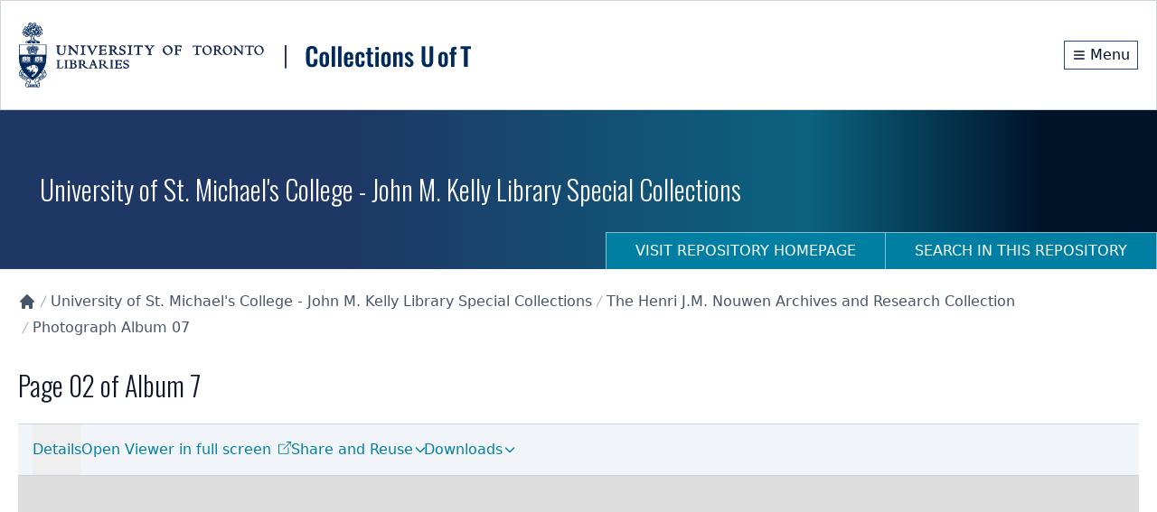

--- FILE ---
content_type: text/html; charset=utf-8
request_url: https://collections.library.utoronto.ca/view/usmc2%3A338
body_size: 11433
content:
<!DOCTYPE html><html lang="en" class="scroll-smooth"><head><meta charSet="utf-8"/><meta name="viewport" content="width=device-width, initial-scale=1"/><link rel="preload" as="image" href="/logo.svg" fetchPriority="high"/><link rel="stylesheet" href="/_next/static/css/b88c4a344b63c5ab.css" data-precedence="next"/><link rel="preload" as="script" fetchPriority="low" href="/_next/static/chunks/webpack-3fd8b8c4cffb5a9c.js"/><script src="/_next/static/chunks/fd9d1056-78c4d26cb2ba87cc.js" async=""></script><script src="/_next/static/chunks/2117-5591c0a719f5f202.js" async=""></script><script src="/_next/static/chunks/main-app-31c7029f623b0a9f.js" async=""></script><script src="/_next/static/chunks/app/view/%5Bpid%5D/error-d7646633fafe2143.js" async=""></script><script src="/_next/static/chunks/0e762574-f560cd1813f99766.js" async=""></script><script src="/_next/static/chunks/66ec4792-6f1be6d8f71c9a2f.js" async=""></script><script src="/_next/static/chunks/ee560e2c-b1a79d1a609a5da8.js" async=""></script><script src="/_next/static/chunks/fca4dd8b-927e5ca738b2ef4b.js" async=""></script><script src="/_next/static/chunks/5e22fd23-a4fbf0f72aabb054.js" async=""></script><script src="/_next/static/chunks/7648-912df05ec44ad799.js" async=""></script><script src="/_next/static/chunks/8295-a66994a818b3c76f.js" async=""></script><script src="/_next/static/chunks/9126-afd08ac1b9d640f0.js" async=""></script><script src="/_next/static/chunks/8003-28594fbfb4489a54.js" async=""></script><script src="/_next/static/chunks/8662-33fc1b23067f4399.js" async=""></script><script src="/_next/static/chunks/app/layout-d71636679ab862cd.js" async=""></script><script src="/_next/static/chunks/app/error-01e1ca76d72d4ba6.js" async=""></script><script src="/_next/static/chunks/c16f53c3-a34253f95b4b9e4a.js" async=""></script><script src="/_next/static/chunks/3d47b92a-4a6cb3bc54bac42e.js" async=""></script><script src="/_next/static/chunks/329-bb7cc2b8ff7ed4c7.js" async=""></script><script src="/_next/static/chunks/3547-61e0cbf55f9d142f.js" async=""></script><script src="/_next/static/chunks/7224-45dc96dd99296463.js" async=""></script><script src="/_next/static/chunks/8916-276b7ce64ea544f3.js" async=""></script><script src="/_next/static/chunks/app/view/%5Bpid%5D/page-29588487a985941c.js" async=""></script><script src="/_next/static/chunks/app/loading-4642deded1fa9ea4.js" async=""></script><link rel="preload" href="https://www.googletagmanager.com/gtag/js?id=G-9LB3HETPJ4" as="script"/><title>Page 02 of Album 7 | Collections U of T</title><meta name="description" content="File consists of page 2 of Album 7. There are seven photographs on the page [P7161, P7162, P7163, P7164, P7165, P7166, P7167]. Taken in July 1938, Maria and Laurent J.M. Nouwen are seen on a boat called the Arie Scheffer and travelling by bike through the Normandy region of France including stops near the communes in Le Mont Saint-Michel, Plancoët and Concarneau. The annotations on the page read: &quot;Arie Scheffer&quot;, &quot;Juli 1938&quot;, &quot;Mont Saint Michel Juli 1938&quot;, &quot;bij Concarneau Juli 1938&quot; and &quot;Plancoët Juli 1938&quot;.,Title based on contents of the file.,Page has been annotated in pen by Maria Nouwen."/><meta name="citation_type" content="Dataset"/><meta name="citation_title" content="Page 02 of Album 7"/><meta name="citation_public_url" content="https://collections.library.utoronto.ca/view/usmc2:338"/><meta name="citation_identifier" content="usmc2:338"/><meta name="citation_technical_report_institution" content="Collections U of T"/><link rel="icon" href="/favicon.ico" type="image/x-icon" sizes="16x16"/><link rel="icon" href="/favicon.ico"/><meta name="next-size-adjust"/><script src="/_next/static/chunks/polyfills-42372ed130431b0a.js" noModule=""></script></head><body class="__variable_10f679 __variable_f493cb text-base"><a href="#maincontent" id="skip-nav" class="sr-only focus:not-sr-only">Skip to main content</a><div class="flex min-h-screen flex-col"><!--$--><div class="border-b-1 z-10 w-full border border-gray-300 bg-white shadow-sm"><div class="py-6"><div class="container mx-auto px-5 flex flex-col items-center justify-between md:flex-row"><div class="md:max-w-[80%]"><img alt="University of Toronto logo" fetchPriority="high" width="500" height="116" decoding="async" data-nimg="1" class="block cursor-pointer" style="color:transparent" src="/logo.svg"/></div><div class="flex flex-row items-center"><div class="flex h-8 items-center justify-center"><a class="m-0 flex h-full items-center justify-center border border-primary-800 px-2 py-1 text-primary-950 hover:bg-primary-950 hover:text-white" aria-label="Menu" href="#"><svg stroke="currentColor" fill="none" stroke-width="2" viewBox="0 0 24 24" aria-hidden="true" class="mr-1 h-4 w-4 flex-shrink-0" height="1em" width="1em" xmlns="http://www.w3.org/2000/svg"><path stroke-linecap="round" stroke-linejoin="round" d="M4 6h16M4 12h16M4 18h16"></path></svg><span class="hidden align-middle sm:inline">Menu</span></a></div></div></div></div></div><!--/$--><div class="min-h-20 flex-grow overflow-auto"><!--$--><!--$--><div class="flex h-44 w-full flex-col md:flex md:justify-between  "><div class="container mx-auto px-5 flex h-full flex-col px-0"><div class="flex h-[70vh] flex-col items-center justify-center"><span style="display:inherit"><span style="background-color:#94a3b8;width:4px;height:35px;margin:2px;border-radius:2px;display:inline-block;animation:react-spinners-ScaleLoader-scale 1s 0.1s infinite cubic-bezier(0.2, 0.68, 0.18, 1.08);animation-fill-mode:both"></span><span style="background-color:#94a3b8;width:4px;height:35px;margin:2px;border-radius:2px;display:inline-block;animation:react-spinners-ScaleLoader-scale 1s 0.2s infinite cubic-bezier(0.2, 0.68, 0.18, 1.08);animation-fill-mode:both"></span><span style="background-color:#94a3b8;width:4px;height:35px;margin:2px;border-radius:2px;display:inline-block;animation:react-spinners-ScaleLoader-scale 1s 0.30000000000000004s infinite cubic-bezier(0.2, 0.68, 0.18, 1.08);animation-fill-mode:both"></span><span style="background-color:#94a3b8;width:4px;height:35px;margin:2px;border-radius:2px;display:inline-block;animation:react-spinners-ScaleLoader-scale 1s 0.4s infinite cubic-bezier(0.2, 0.68, 0.18, 1.08);animation-fill-mode:both"></span><span style="background-color:#94a3b8;width:4px;height:35px;margin:2px;border-radius:2px;display:inline-block;animation:react-spinners-ScaleLoader-scale 1s 0.5s infinite cubic-bezier(0.2, 0.68, 0.18, 1.08);animation-fill-mode:both"></span></span></div></div></div><!--/$--><main id="maincontent" class="container mx-auto h-full px-5 pb-20 undefined"><!--$--><div class="text py-6 lg:flex lg:justify-between"><div class="items-centers flex-grow lg:flex lg:flex-row"><nav class="" aria-label="Breadcrumb"><ol role="list"><li class="inline-block"><a class="text-gray-600 hover:text-gray-900" href="/"><svg stroke="currentColor" fill="currentColor" stroke-width="0" viewBox="0 0 20 20" aria-hidden="true" class="h-5 w-5 flex-shrink-0" height="1em" width="1em" xmlns="http://www.w3.org/2000/svg"><path d="M10.707 2.293a1 1 0 00-1.414 0l-7 7a1 1 0 001.414 1.414L4 10.414V17a1 1 0 001 1h2a1 1 0 001-1v-2a1 1 0 011-1h2a1 1 0 011 1v2a1 1 0 001 1h2a1 1 0 001-1v-6.586l.293.293a1 1 0 001.414-1.414l-7-7z"></path></svg><span class="sr-only">Collections U of T Homepage</span></a></li><li class="inline-block"><div class="flex items-center"><svg class="h-5 w-4 flex-shrink-0 text-gray-400" fill="currentColor" viewBox="0 0 20 20" aria-hidden="true"><path d="M5.555 17.776l8-16 .894.448-8 16-.894-.448z"></path></svg><a href="/view/usmc:root" class="text-gray-600 hover:text-gray-900">University of St. Michael&#x27;s College - John M. Kelly Library Special Collections</a></div></li><li class="inline-block"><div class="flex items-center"><svg class="h-5 w-4 flex-shrink-0 text-gray-400" fill="currentColor" viewBox="0 0 20 20" aria-hidden="true"><path d="M5.555 17.776l8-16 .894.448-8 16-.894-.448z"></path></svg><a href="/view/usmc2:root" class="text-gray-600 hover:text-gray-900">The Henri J.M. Nouwen Archives and Research Collection</a></div></li><li class="inline-block"><div class="flex items-center"><svg class="h-5 w-4 flex-shrink-0 text-gray-400" fill="currentColor" viewBox="0 0 20 20" aria-hidden="true"><path d="M5.555 17.776l8-16 .894.448-8 16-.894-.448z"></path></svg><a href="/view/usmc:2.7" class="text-gray-600 hover:text-gray-900">Photograph Album 07</a></div></li></ol></nav></div></div><!--/$--><div class="flex gap-4"><h2 class="h1" lang="en">Page 02 of Album 7</h2></div><div class="flex flex-col"><div class="lg:hidden"><label for="tabs" class="sr-only">Select a menu</label><div class="flex gap-2 py-1"></div></div><div><nav class="hidden flex-col border-b border-t bg-gray-100 px-4 lg:flex lg:flex-row lg:justify-between" aria-label="Tabs"><div class="flex grow flex-row items-center gap-4"><div class="relative inline-block"><button class="relative h-full py-4 text-accent-700 after:absolute after:bottom-0 after:left-0 after:h-1 after:w-full after:origin-bottom-right after:scale-x-0 after:bg-accent-500 after:transition-transform after:content-[&#x27;&#x27;] hover:after:origin-bottom-left hover:after:scale-x-100 disabled:cursor-not-allowed disabled:opacity-50" tabindex="0">Details</button></div></div><div class="w-92"></div></nav></div><div class="z-10 max-h-[60vh] w-full overflow-hidden bg-[#DCDCDC] lg:max-h-[700px]"><div class="flex h-[70vh] flex-col items-center justify-center"><span style="display:inherit"><span style="background-color:#94a3b8;width:4px;height:35px;margin:2px;border-radius:2px;display:inline-block;animation:react-spinners-ScaleLoader-scale 1s 0.1s infinite cubic-bezier(0.2, 0.68, 0.18, 1.08);animation-fill-mode:both"></span><span style="background-color:#94a3b8;width:4px;height:35px;margin:2px;border-radius:2px;display:inline-block;animation:react-spinners-ScaleLoader-scale 1s 0.2s infinite cubic-bezier(0.2, 0.68, 0.18, 1.08);animation-fill-mode:both"></span><span style="background-color:#94a3b8;width:4px;height:35px;margin:2px;border-radius:2px;display:inline-block;animation:react-spinners-ScaleLoader-scale 1s 0.30000000000000004s infinite cubic-bezier(0.2, 0.68, 0.18, 1.08);animation-fill-mode:both"></span><span style="background-color:#94a3b8;width:4px;height:35px;margin:2px;border-radius:2px;display:inline-block;animation:react-spinners-ScaleLoader-scale 1s 0.4s infinite cubic-bezier(0.2, 0.68, 0.18, 1.08);animation-fill-mode:both"></span><span style="background-color:#94a3b8;width:4px;height:35px;margin:2px;border-radius:2px;display:inline-block;animation:react-spinners-ScaleLoader-scale 1s 0.5s infinite cubic-bezier(0.2, 0.68, 0.18, 1.08);animation-fill-mode:both"></span></span></div></div><section id="details" class="metadata-list py-4"><h2 tabindex="0" class="flex cursor-pointer flex-row items-center">Details<svg stroke="currentColor" fill="none" stroke-width="2" viewBox="0 0 24 24" aria-hidden="true" class="ml-2 h-5 w-5 transition-transform duration-300" height="1em" width="1em" xmlns="http://www.w3.org/2000/svg"><path stroke-linecap="round" stroke-linejoin="round" d="M5 15l7-7 7 7"></path></svg></h2><dl><dt>TITLE</dt><dd><ul class="list-none"><li><span lang="en">Page 02 of Album 7</span></li></ul></dd><dt>CREATOR</dt><dd><ul class="list-none"><li><div></div></li></ul></dd><dt>DATE</dt><dd><ul class="list-none"><li><div></div></li></ul></dd><dt>PLACE</dt><dd><ul class="list-none"><li><div></div></li><li><div></div></li><li><div></div></li></ul></dd><dt>ALTERNATE IDENTIFIER</dt><dd><div></div></dd><dt>TYPE OF RESOURCE</dt><dd><div></div></dd><dt>EXTENT</dt><dd><ul class="list-none"><li><div></div></li></ul></dd><dt>RELATED MATERIALS</dt><dd><ul class="list-none"><li><div></div></li></ul></dd><dt>SUBJECT(S)</dt><dd><ul class="list-none"><li><div></div></li><li><div></div></li></ul></dd><dt>DESCRIPTION</dt><dd><div><div>File consists of page 2 of Album 7. There are seven photographs on the page [P7161, P7162, P7163, P7164, P7165, P7166, P7167]. Taken in July 1938, Maria and Laurent J.M. Nouwen are seen on a boat call ...</div><button class="btn mt-2 inline-flex text-accent-700">Show more<svg stroke="currentColor" fill="none" stroke-width="2" viewBox="0 0 24 24" stroke-linecap="round" stroke-linejoin="round" class="ml-1 mt-1" height="1em" width="1em" xmlns="http://www.w3.org/2000/svg"><polyline points="6 9 12 15 18 9"></polyline></svg></button></div></dd><dt>HOLDING INSTITUTION</dt><dd><ul class="list-none"><li><div></div></li></ul></dd><dt>PART OF</dt><dd><ul class="list-none"><li><div></div></li></ul></dd><dt>PERMALINK</dt><dd><div></div></dd><dt>CATALOG RECORD (ALMA MMS ID)</dt><dd><div></div></dd></dl></section><section id="rights" class="py-6"><h2>Rights Information</h2><div><div></div></div></section></div></main><!--/$--></div><footer class="bg-primary-950 text-white"><div class="container mx-auto px-5 undefined"><div class="w-full py-8 md:flex md:justify-between"><div><span>© <!-- -->2026<!-- --> <a class="text-white hover:text-accent-200 hover:underline" href="/">Collections U of T</a>. All Rights Reserved.</span><span class="pl-2 text-gray-400">(v<!-- -->1.6.6<!-- -->)</span><div class="mt-6"><a href="https://library.utoronto.ca/"><img alt="University of Toronto Libraries" loading="lazy" width="320" height="72" decoding="async" data-nimg="1" style="color:transparent" srcSet="/_next/image?url=%2F_next%2Fstatic%2Fmedia%2Futl-logo-white.27d74dcf.png&amp;w=384&amp;q=75 1x, /_next/image?url=%2F_next%2Fstatic%2Fmedia%2Futl-logo-white.27d74dcf.png&amp;w=640&amp;q=75 2x" src="/_next/image?url=%2F_next%2Fstatic%2Fmedia%2Futl-logo-white.27d74dcf.png&amp;w=640&amp;q=75"/></a></div></div><div class="relative"><div class="mt-6 flex flex-row items-center gap-10 sm:mt-0"><ul class="flex flex-wrap items-center"><li><a class="text-white hover:text-accent-200 hover:underline" href="https://library.utoronto.ca/use/service/online-accessibility-and-university-toronto-libraries">Web Accessibility</a></li><li class="pl-3"><a href="#" class="cursor-pointer text-white hover:text-accent-200 hover:underline">Contact Us</a></li></ul></div></div></div></div></footer><div class="fixed bottom-4 right-4"><button class="hidden" aria-label="Scroll to top" role="button"><svg stroke="currentColor" fill="currentColor" stroke-width="0" viewBox="0 0 16 16" class="h-5 w-5 flex-shrink-0" height="1em" width="1em" xmlns="http://www.w3.org/2000/svg"><path fill-rule="evenodd" d="M8 15a.5.5 0 0 0 .5-.5V2.707l3.146 3.147a.5.5 0 0 0 .708-.708l-4-4a.5.5 0 0 0-.708 0l-4 4a.5.5 0 1 0 .708.708L7.5 2.707V14.5a.5.5 0 0 0 .5.5z"></path></svg></button></div></div><script src="/_next/static/chunks/webpack-3fd8b8c4cffb5a9c.js" async=""></script><script>(self.__next_f=self.__next_f||[]).push([0]);self.__next_f.push([2,null])</script><script>self.__next_f.push([1,"1:HL[\"/_next/static/media/20fa9e43c8ae3a51-s.p.woff2\",\"font\",{\"crossOrigin\":\"\",\"type\":\"font/woff2\"}]\n2:HL[\"/_next/static/media/c4a2ca76cbcd952a-s.p.woff2\",\"font\",{\"crossOrigin\":\"\",\"type\":\"font/woff2\"}]\n3:HL[\"/_next/static/css/b88c4a344b63c5ab.css\",\"style\"]\n"])</script><script>self.__next_f.push([1,"4:I[2846,[],\"\"]\n7:I[4707,[],\"\"]\n9:I[6259,[\"7893\",\"static/chunks/app/view/%5Bpid%5D/error-d7646633fafe2143.js\"],\"default\"]\na:I[6423,[],\"\"]\nb:I[9386,[\"1779\",\"static/chunks/0e762574-f560cd1813f99766.js\",\"8422\",\"static/chunks/66ec4792-6f1be6d8f71c9a2f.js\",\"9956\",\"static/chunks/ee560e2c-b1a79d1a609a5da8.js\",\"2376\",\"static/chunks/fca4dd8b-927e5ca738b2ef4b.js\",\"5452\",\"static/chunks/5e22fd23-a4fbf0f72aabb054.js\",\"7648\",\"static/chunks/7648-912df05ec44ad799.js\",\"8295\",\"static/chunks/8295-a66994a818b3c76f.js\",\"9126\",\"static/chunks/9126-afd08ac1b9d640f0.js\",\"8003\",\"static/chunks/8003-28594fbfb4489a54.js\",\"8662\",\"static/chunks/8662-33fc1b23067f4399.js\",\"3185\",\"static/chunks/app/layout-d71636679ab862cd.js\"],\"default\"]\nc:I[7042,[\"1779\",\"static/chunks/0e762574-f560cd1813f99766.js\",\"8422\",\"static/chunks/66ec4792-6f1be6d8f71c9a2f.js\",\"9956\",\"static/chunks/ee560e2c-b1a79d1a609a5da8.js\",\"2376\",\"static/chunks/fca4dd8b-927e5ca738b2ef4b.js\",\"5452\",\"static/chunks/5e22fd23-a4fbf0f72aabb054.js\",\"7648\",\"static/chunks/7648-912df05ec44ad799.js\",\"8295\",\"static/chunks/8295-a66994a818b3c76f.js\",\"9126\",\"static/chunks/9126-afd08ac1b9d640f0.js\",\"8003\",\"static/chunks/8003-28594fbfb4489a54.js\",\"8662\",\"static/chunks/8662-33fc1b23067f4399.js\",\"3185\",\"static/chunks/app/layout-d71636679ab862cd.js\"],\"default\"]\nd:I[3632,[\"1779\",\"static/chunks/0e762574-f560cd1813f99766.js\",\"8422\",\"static/chunks/66ec4792-6f1be6d8f71c9a2f.js\",\"9956\",\"static/chunks/ee560e2c-b1a79d1a609a5da8.js\",\"2376\",\"static/chunks/fca4dd8b-927e5ca738b2ef4b.js\",\"5452\",\"static/chunks/5e22fd23-a4fbf0f72aabb054.js\",\"7648\",\"static/chunks/7648-912df05ec44ad799.js\",\"8295\",\"static/chunks/8295-a66994a818b3c76f.js\",\"9126\",\"static/chunks/9126-afd08ac1b9d640f0.js\",\"8003\",\"static/chunks/8003-28594fbfb4489a54.js\",\"8662\",\"static/chunks/8662-33fc1b23067f4399.js\",\"3185\",\"static/chunks/app/layout-d71636679ab862cd.js\"],\"default\"]\ne:I[9769,[\"1779\",\"static/chunks/0e762574-f560cd1813f99766.js\",\"8422\",\"static/chunks/66ec4792-6f1be6d8f71c9a2f.js\",\"9956\",\"static/chunks/ee560e2c-b1a79d1a609a5da8.js\",\"2376\",\"static/c"])</script><script>self.__next_f.push([1,"hunks/fca4dd8b-927e5ca738b2ef4b.js\",\"5452\",\"static/chunks/5e22fd23-a4fbf0f72aabb054.js\",\"7648\",\"static/chunks/7648-912df05ec44ad799.js\",\"8295\",\"static/chunks/8295-a66994a818b3c76f.js\",\"9126\",\"static/chunks/9126-afd08ac1b9d640f0.js\",\"8003\",\"static/chunks/8003-28594fbfb4489a54.js\",\"8662\",\"static/chunks/8662-33fc1b23067f4399.js\",\"3185\",\"static/chunks/app/layout-d71636679ab862cd.js\"],\"default\"]\nf:\"$Sreact.suspense\"\n10:I[5102,[\"1779\",\"static/chunks/0e762574-f560cd1813f99766.js\",\"8422\",\"static/chunks/66ec4792-6f1be6d8f71c9a2f.js\",\"9956\",\"static/chunks/ee560e2c-b1a79d1a609a5da8.js\",\"2376\",\"static/chunks/fca4dd8b-927e5ca738b2ef4b.js\",\"5452\",\"static/chunks/5e22fd23-a4fbf0f72aabb054.js\",\"7648\",\"static/chunks/7648-912df05ec44ad799.js\",\"8295\",\"static/chunks/8295-a66994a818b3c76f.js\",\"9126\",\"static/chunks/9126-afd08ac1b9d640f0.js\",\"8003\",\"static/chunks/8003-28594fbfb4489a54.js\",\"8662\",\"static/chunks/8662-33fc1b23067f4399.js\",\"3185\",\"static/chunks/app/layout-d71636679ab862cd.js\"],\"default\"]\n11:I[3914,[\"1779\",\"static/chunks/0e762574-f560cd1813f99766.js\",\"8422\",\"static/chunks/66ec4792-6f1be6d8f71c9a2f.js\",\"9956\",\"static/chunks/ee560e2c-b1a79d1a609a5da8.js\",\"2376\",\"static/chunks/fca4dd8b-927e5ca738b2ef4b.js\",\"5452\",\"static/chunks/5e22fd23-a4fbf0f72aabb054.js\",\"7648\",\"static/chunks/7648-912df05ec44ad799.js\",\"8295\",\"static/chunks/8295-a66994a818b3c76f.js\",\"9126\",\"static/chunks/9126-afd08ac1b9d640f0.js\",\"8003\",\"static/chunks/8003-28594fbfb4489a54.js\",\"8662\",\"static/chunks/8662-33fc1b23067f4399.js\",\"3185\",\"static/chunks/app/layout-d71636679ab862cd.js\"],\"default\"]\n12:I[2003,[\"1779\",\"static/chunks/0e762574-f560cd1813f99766.js\",\"8422\",\"static/chunks/66ec4792-6f1be6d8f71c9a2f.js\",\"9956\",\"static/chunks/ee560e2c-b1a79d1a609a5da8.js\",\"2376\",\"static/chunks/fca4dd8b-927e5ca738b2ef4b.js\",\"5452\",\"static/chunks/5e22fd23-a4fbf0f72aabb054.js\",\"7648\",\"static/chunks/7648-912df05ec44ad799.js\",\"8295\",\"static/chunks/8295-a66994a818b3c76f.js\",\"9126\",\"static/chunks/9126-afd08ac1b9d640f0.js\",\"8003\",\"static/chunks/8003-28594fbfb4489a54.js\",\"8662\",\"static/c"])</script><script>self.__next_f.push([1,"hunks/8662-33fc1b23067f4399.js\",\"3185\",\"static/chunks/app/layout-d71636679ab862cd.js\"],\"NavigationHistoryProvider\"]\n13:I[1251,[\"1779\",\"static/chunks/0e762574-f560cd1813f99766.js\",\"8422\",\"static/chunks/66ec4792-6f1be6d8f71c9a2f.js\",\"9956\",\"static/chunks/ee560e2c-b1a79d1a609a5da8.js\",\"2376\",\"static/chunks/fca4dd8b-927e5ca738b2ef4b.js\",\"5452\",\"static/chunks/5e22fd23-a4fbf0f72aabb054.js\",\"7648\",\"static/chunks/7648-912df05ec44ad799.js\",\"8295\",\"static/chunks/8295-a66994a818b3c76f.js\",\"9126\",\"static/chunks/9126-afd08ac1b9d640f0.js\",\"8003\",\"static/chunks/8003-28594fbfb4489a54.js\",\"8662\",\"static/chunks/8662-33fc1b23067f4399.js\",\"3185\",\"static/chunks/app/layout-d71636679ab862cd.js\"],\"default\"]\n14:I[376,[\"7601\",\"static/chunks/app/error-01e1ca76d72d4ba6.js\"],\"default\"]\n15:I[1684,[\"1779\",\"static/chunks/0e762574-f560cd1813f99766.js\",\"8422\",\"static/chunks/66ec4792-6f1be6d8f71c9a2f.js\",\"9956\",\"static/chunks/ee560e2c-b1a79d1a609a5da8.js\",\"5501\",\"static/chunks/c16f53c3-a34253f95b4b9e4a.js\",\"614\",\"static/chunks/3d47b92a-4a6cb3bc54bac42e.js\",\"7648\",\"static/chunks/7648-912df05ec44ad799.js\",\"8295\",\"static/chunks/8295-a66994a818b3c76f.js\",\"329\",\"static/chunks/329-bb7cc2b8ff7ed4c7.js\",\"3547\",\"static/chunks/3547-61e0cbf55f9d142f.js\",\"8003\",\"static/chunks/8003-28594fbfb4489a54.js\",\"7224\",\"static/chunks/7224-45dc96dd99296463.js\",\"8916\",\"static/chunks/8916-276b7ce64ea544f3.js\",\"732\",\"static/chunks/app/view/%5Bpid%5D/page-29588487a985941c.js\"],\"default\"]\n16:I[8443,[\"1779\",\"static/chunks/0e762574-f560cd1813f99766.js\",\"8422\",\"static/chunks/66ec4792-6f1be6d8f71c9a2f.js\",\"9956\",\"static/chunks/ee560e2c-b1a79d1a609a5da8.js\",\"5501\",\"static/chunks/c16f53c3-a34253f95b4b9e4a.js\",\"614\",\"static/chunks/3d47b92a-4a6cb3bc54bac42e.js\",\"7648\",\"static/chunks/7648-912df05ec44ad799.js\",\"8295\",\"static/chunks/8295-a66994a818b3c76f.js\",\"329\",\"static/chunks/329-bb7cc2b8ff7ed4c7.js\",\"3547\",\"static/chunks/3547-61e0cbf55f9d142f.js\",\"8003\",\"static/chunks/8003-28594fbfb4489a54.js\",\"7224\",\"static/chunks/7224-45dc96dd99296463.js\",\"8916\",\"static/chunks/8916-276b7ce64ea544f"])</script><script>self.__next_f.push([1,"3.js\",\"732\",\"static/chunks/app/view/%5Bpid%5D/page-29588487a985941c.js\"],\"default\"]\n17:I[9704,[\"1779\",\"static/chunks/0e762574-f560cd1813f99766.js\",\"8422\",\"static/chunks/66ec4792-6f1be6d8f71c9a2f.js\",\"9956\",\"static/chunks/ee560e2c-b1a79d1a609a5da8.js\",\"2376\",\"static/chunks/fca4dd8b-927e5ca738b2ef4b.js\",\"5452\",\"static/chunks/5e22fd23-a4fbf0f72aabb054.js\",\"7648\",\"static/chunks/7648-912df05ec44ad799.js\",\"8295\",\"static/chunks/8295-a66994a818b3c76f.js\",\"9126\",\"static/chunks/9126-afd08ac1b9d640f0.js\",\"8003\",\"static/chunks/8003-28594fbfb4489a54.js\",\"8662\",\"static/chunks/8662-33fc1b23067f4399.js\",\"3185\",\"static/chunks/app/layout-d71636679ab862cd.js\"],\"default\"]\n18:I[6527,[\"1779\",\"static/chunks/0e762574-f560cd1813f99766.js\",\"8422\",\"static/chunks/66ec4792-6f1be6d8f71c9a2f.js\",\"9956\",\"static/chunks/ee560e2c-b1a79d1a609a5da8.js\",\"2376\",\"static/chunks/fca4dd8b-927e5ca738b2ef4b.js\",\"5452\",\"static/chunks/5e22fd23-a4fbf0f72aabb054.js\",\"7648\",\"static/chunks/7648-912df05ec44ad799.js\",\"8295\",\"static/chunks/8295-a66994a818b3c76f.js\",\"9126\",\"static/chunks/9126-afd08ac1b9d640f0.js\",\"8003\",\"static/chunks/8003-28594fbfb4489a54.js\",\"8662\",\"static/chunks/8662-33fc1b23067f4399.js\",\"3185\",\"static/chunks/app/layout-d71636679ab862cd.js\"],\"default\"]\n19:I[8003,[\"1779\",\"static/chunks/0e762574-f560cd1813f99766.js\",\"8422\",\"static/chunks/66ec4792-6f1be6d8f71c9a2f.js\",\"9956\",\"static/chunks/ee560e2c-b1a79d1a609a5da8.js\",\"5501\",\"static/chunks/c16f53c3-a34253f95b4b9e4a.js\",\"614\",\"static/chunks/3d47b92a-4a6cb3bc54bac42e.js\",\"7648\",\"static/chunks/7648-912df05ec44ad799.js\",\"8295\",\"static/chunks/8295-a66994a818b3c76f.js\",\"329\",\"static/chunks/329-bb7cc2b8ff7ed4c7.js\",\"3547\",\"static/chunks/3547-61e0cbf55f9d142f.js\",\"8003\",\"static/chunks/8003-28594fbfb4489a54.js\",\"7224\",\"static/chunks/7224-45dc96dd99296463.js\",\"8916\",\"static/chunks/8916-276b7ce64ea544f3.js\",\"732\",\"static/chunks/app/view/%5Bpid%5D/page-29588487a985941c.js\"],\"\"]\n1a:I[4067,[\"8555\",\"static/chunks/app/loading-4642deded1fa9ea4.js\"],\"default\"]\n1c:I[1060,[],\"\"]\n8:[\"pid\",\"usmc2%3A338\",\"d\"]\n1d:[]\n"])</script><script>self.__next_f.push([1,"0:[\"$\",\"$L4\",null,{\"buildId\":\"tRHXQRM0-BK0H_aGm6IGX\",\"assetPrefix\":\"\",\"urlParts\":[\"\",\"view\",\"usmc2%3A338\"],\"initialTree\":[\"\",{\"children\":[\"view\",{\"children\":[[\"pid\",\"usmc2%3A338\",\"d\"],{\"children\":[\"__PAGE__\",{}]}]}]},\"$undefined\",\"$undefined\",true],\"initialSeedData\":[\"\",{\"children\":[\"view\",{\"children\":[[\"pid\",\"usmc2%3A338\",\"d\"],{\"children\":[\"__PAGE__\",{},[[\"$L5\",\"$L6\",null],null],null]},[[null,[\"$\",\"$L7\",null,{\"parallelRouterKey\":\"children\",\"segmentPath\":[\"children\",\"view\",\"children\",\"$8\",\"children\"],\"error\":\"$9\",\"errorStyles\":[],\"errorScripts\":[],\"template\":[\"$\",\"$La\",null,{}],\"templateStyles\":\"$undefined\",\"templateScripts\":\"$undefined\",\"notFound\":\"$undefined\",\"notFoundStyles\":\"$undefined\"}]],null],null]},[null,[\"$\",\"$L7\",null,{\"parallelRouterKey\":\"children\",\"segmentPath\":[\"children\",\"view\",\"children\"],\"error\":\"$undefined\",\"errorStyles\":\"$undefined\",\"errorScripts\":\"$undefined\",\"template\":[\"$\",\"$La\",null,{}],\"templateStyles\":\"$undefined\",\"templateScripts\":\"$undefined\",\"notFound\":\"$undefined\",\"notFoundStyles\":\"$undefined\"}]],null]},[[[[\"$\",\"link\",\"0\",{\"rel\":\"stylesheet\",\"href\":\"/_next/static/css/b88c4a344b63c5ab.css\",\"precedence\":\"next\",\"crossOrigin\":\"$undefined\"}]],[\"$\",\"html\",null,{\"lang\":\"en\",\"className\":\"scroll-smooth\",\"children\":[[\"$\",\"body\",null,{\"className\":\"__variable_10f679 __variable_f493cb text-base\",\"children\":[[\"$\",\"a\",null,{\"href\":\"#maincontent\",\"id\":\"skip-nav\",\"className\":\"sr-only focus:not-sr-only\",\"children\":\"Skip to main content\"}],[\"$\",\"$Lb\",null,{\"children\":[[\"$\",\"$Lc\",null,{}],[\"$\",\"$Ld\",null,{}],[\"$\",\"$Le\",null,{}],[\"$\",\"$f\",null,{\"children\":[\"$\",\"$L10\",null,{}]}],[\"$\",\"$L11\",null,{}]]}],[\"$\",\"div\",null,{\"className\":\"flex min-h-screen flex-col\",\"children\":[[\"$\",\"$f\",null,{\"children\":[\"$\",\"$L12\",null,{\"children\":[\"$\",\"$L13\",null,{}]}]}],[\"$\",\"div\",null,{\"className\":\"min-h-20 flex-grow overflow-auto\",\"children\":[\"$\",\"$L7\",null,{\"parallelRouterKey\":\"children\",\"segmentPath\":[\"children\"],\"error\":\"$14\",\"errorStyles\":[],\"errorScripts\":[],\"template\":[\"$\",\"$La\",null,{}],\"templateStyles\":\"$undefined\",\"templateScripts\":\"$undefined\",\"notFound\":[\"$\",\"main\",null,{\"id\":\"maincontent\",\"className\":\"container mx-auto h-full px-5 pb-20 undefined\",\"children\":[\"$\",\"div\",null,{\"className\":\"mt-10 flex h-full w-full content-center\",\"children\":[\"$\",\"div\",null,{\"className\":\"m-auto\",\"children\":[[\"$\",\"$L15\",null,{\"title\":\"Page Not Found!\",\"element\":\"h1\"}],[\"$\",\"p\",null,{\"className\":\"mb-10 text-gray-500\",\"children\":\"The requested page cannot be located. Please check out our homepage for more information and resources.\"}],[\"$\",\"$L16\",null,{\"label\":\"Return to Homepage\",\"href\":\"/\",\"className\":\"mt-10\"}]]}]}]}],\"notFoundStyles\":[]}]}],[\"$\",\"$L17\",null,{}],[\"$\",\"$L18\",null,{}]]}]]}],[[\"$\",\"$L19\",null,{\"src\":\"https://www.googletagmanager.com/gtag/js?id=G-9LB3HETPJ4\",\"strategy\":\"afterInteractive\"}],[\"$\",\"$L19\",null,{\"id\":\"google-analytics\",\"strategy\":\"afterInteractive\",\"children\":\"\\n              window.dataLayer = window.dataLayer || [];\\n              function gtag(){window.dataLayer.push(arguments);}\\n              gtag('js', new Date());\\n              gtag('config', 'G-9LB3HETPJ4');\\n            \"}]]]}]],null],[[\"$\",\"div\",null,{\"className\":\"flex h-full w-full flex-col content-center items-center\",\"children\":[\"$\",\"$L1a\",null,{}]}],[],[]]],\"couldBeIntercepted\":false,\"initialHead\":[null,\"$L1b\"],\"globalErrorComponent\":\"$1c\",\"missingSlots\":\"$W1d\"}]\n"])</script><script>self.__next_f.push([1,"1e:I[2038,[\"1779\",\"static/chunks/0e762574-f560cd1813f99766.js\",\"8422\",\"static/chunks/66ec4792-6f1be6d8f71c9a2f.js\",\"9956\",\"static/chunks/ee560e2c-b1a79d1a609a5da8.js\",\"5501\",\"static/chunks/c16f53c3-a34253f95b4b9e4a.js\",\"614\",\"static/chunks/3d47b92a-4a6cb3bc54bac42e.js\",\"7648\",\"static/chunks/7648-912df05ec44ad799.js\",\"8295\",\"static/chunks/8295-a66994a818b3c76f.js\",\"329\",\"static/chunks/329-bb7cc2b8ff7ed4c7.js\",\"3547\",\"static/chunks/3547-61e0cbf55f9d142f.js\",\"8003\",\"static/chunks/8003-28594fbfb4489a54.js\",\"7224\",\"static/chunks/7224-45dc96dd99296463.js\",\"8916\",\"static/chunks/8916-276b7ce64ea544f3.js\",\"732\",\"static/chunks/app/view/%5Bpid%5D/page-29588487a985941c.js\"],\"default\"]\n20:I[2696,[\"1779\",\"static/chunks/0e762574-f560cd1813f99766.js\",\"8422\",\"static/chunks/66ec4792-6f1be6d8f71c9a2f.js\",\"9956\",\"static/chunks/ee560e2c-b1a79d1a609a5da8.js\",\"5501\",\"static/chunks/c16f53c3-a34253f95b4b9e4a.js\",\"614\",\"static/chunks/3d47b92a-4a6cb3bc54bac42e.js\",\"7648\",\"static/chunks/7648-912df05ec44ad799.js\",\"8295\",\"static/chunks/8295-a66994a818b3c76f.js\",\"329\",\"static/chunks/329-bb7cc2b8ff7ed4c7.js\",\"3547\",\"static/chunks/3547-61e0cbf55f9d142f.js\",\"8003\",\"static/chunks/8003-28594fbfb4489a54.js\",\"7224\",\"static/chunks/7224-45dc96dd99296463.js\",\"8916\",\"static/chunks/8916-276b7ce64ea544f3.js\",\"732\",\"static/chunks/app/view/%5Bpid%5D/page-29588487a985941c.js\"],\"default\"]\n"])</script><script>self.__next_f.push([1,"6:[[\"$\",\"$L19\",null,{\"id\":\"json-ld\",\"type\":\"application/ld+json\",\"dangerouslySetInnerHTML\":{\"__html\":\"{\\\"@context\\\":\\\"https://schema.org\\\",\\\"@type\\\":\\\"CreativeWork\\\",\\\"name\\\":\\\"Collections U of T\\\"}\"}}],[\"$\",\"$f\",null,{\"fallback\":[\"$\",\"div\",null,{\"className\":\"h-24 lg:h-44\",\"children\":\"Loading...\"}],\"children\":[\"$\",\"$L1e\",null,{\"label\":\"University of St. Michael's College - John M. Kelly Library Special Collections\",\"id\":\"usmc\",\"searchPath\":\"/search/usmc\"}]}],[\"$\",\"main\",null,{\"id\":\"maincontent\",\"className\":\"container mx-auto h-full px-5 pb-20 undefined\",\"children\":[[\"$\",\"$f\",null,{\"fallback\":[\"$\",\"div\",null,{\"className\":\"py-6 text-sm text-gray-500\",\"children\":\"Loading...\"}],\"children\":\"$L1f\"}],[\"$\",\"div\",null,{\"className\":\"flex gap-4\",\"children\":[\"$\",\"h2\",null,{\"className\":\"h1\",\"lang\":\"en\",\"children\":\"Page 02 of Album 7\"}]}],[\"$\",\"$L20\",null,{\"data\":{\"pid\":\"usmc2:338\",\"type\":\"IMAGE\",\"title\":[{\"lang\":\"en\",\"title\":\"Page 02 of Album 7\"}],\"metadataDisplay\":{\"pid\":\"usmc2:338\",\"type\":null,\"metadata\":[{\"label\":\"Title\",\"value\":[{\"lang\":\"en\",\"value\":\"Page 02 of Album 7\"}]},{\"label\":\"Creator\",\"value\":[\"Nouwen, Maria, 1906-1978\"]},{\"label\":\"Date\",\"value\":[\"1938-1948\"]},{\"label\":\"Place\",\"value\":[\"Concarneau (France)\",\"Le Mont-Saint-Michel (France)\",\"Plancoët (France)\"]},{\"label\":\"Alternate Identifier\",\"value\":\"Nouwen_AB07_PG002_web\"},{\"label\":\"Type of Resource\",\"value\":\"still image\"},{\"label\":\"Extent\",\"value\":[\"1 album page : 31.5 x 23 cm, 1 tiff (600 dpi) : colour\"]},{\"label\":\"Related Materials\",\"value\":[\"1.15.3. Henri Nouwen fonds - Photographs - Photograph albums; 2014 04\"]},{\"label\":\"Subject(s)\",\"value\":[\"Nouwen, L. J. M., 1903-1997\",\"Nouwen, Maria, 1906-1978\"]},{\"label\":\"Description\",\"value\":[\"File consists of page 2 of Album 7. There are seven photographs on the page [P7161, P7162, P7163, P7164, P7165, P7166, P7167]. Taken in July 1938, Maria and Laurent J.M. Nouwen are seen on a boat called the Arie Scheffer and travelling by bike through the Normandy region of France including stops near the communes in Le Mont Saint-Michel, Plancoët and Concarneau. The annotations on the page read: \\\"Arie Scheffer\\\", \\\"Juli 1938\\\", \\\"Mont Saint Michel Juli 1938\\\", \\\"bij Concarneau Juli 1938\\\" and \\\"Plancoët Juli 1938\\\".\",\"Title based on contents of the file.\",\"Page has been annotated in pen by Maria Nouwen.\"]},{\"label\":\"Holding Institution\",\"value\":[\"University of St. Michael's College, John M. Kelly Library, Special Collections\"]},{\"label\":\"Part of\",\"value\":[\"91.1.1.5. Nouwen family fonds - Photographs - Photograph albums - Photograph Album 7\"]},{\"label\":\"Rights\",\"value\":[\"Copyright: Laurent and Laurien Nouwen and their descendants. For additional information about individual photographs and reproduction requests: Please contact The University of St. Michael's College, John M. Kelly Library, Special Collections at specialcollections.kellylibrary@utoronto.ca\"]},{\"label\":\"Permalink\",\"value\":\"https://collections.library.utoronto.ca/view/usmc2:338\"},{\"label\":\"Catalog Record (Alma MMS ID)\",\"value\":\"https://librarysearch.library.utoronto.ca/permalink/01UTORONTO_INST/14bjeso/alma991106517343006196\"}],\"membersLength\":0},\"files\":{\"tn\":{\"fileId\":\"cd0adaba-1eb8-467d-91d6-7e6c547410ee\",\"format\":\"image/jpeg\",\"fileName\":\"TN.jpg\",\"size\":21256,\"width\":143,\"height\":200},\"jp2\":{\"fileId\":\"c8bd675d-555c-4d5e-91ab-da7da6f2194e\",\"format\":\"image/jp2\",\"fileName\":\"JP2.jp2\",\"size\":15764666,\"width\":2923,\"height\":4079},\"obj\":{\"fileId\":\"e4398ce7-3584-4369-b5fe-ad72a279d7fc\",\"format\":\"image/tiff\",\"fileName\":\"OBJ.tif\",\"size\":35828875,\"width\":2923,\"height\":4079},\"jpg\":{\"fileId\":\"8c1afa42-2138-4f81-a875-35ed36164398\",\"format\":\"image/jpeg\",\"fileName\":\"JPG.jpg\",\"size\":83822,\"width\":573,\"height\":800},\"mods\":{\"fileId\":\"90bb2b3c-4662-4488-b355-281e5a817823\",\"format\":\"application/xml\",\"fileName\":\"usmc2:338.xml\",\"size\":3471}},\"breadcrumbs\":[{\"name\":\"University of St. Michael's College - John M. Kelly Library Special Collections\",\"href\":\"/view/usmc:root\",\"current\":false},{\"name\":\"The Henri J.M. Nouwen Archives and Research Collection\",\"href\":\"/view/usmc2:root\",\"current\":false},{\"name\":\"Photograph Album 07\",\"href\":\"/view/usmc:2.7\",\"current\":false}],\"memberOf\":[\"usmc:2.7\"],\"isValidManifest\":true,\"text\":null,\"contentBlock\":null,\"repositories\":[\"USMC\"]}}],null,null]}]]\n"])</script><script>self.__next_f.push([1,"1b:[[\"$\",\"meta\",\"0\",{\"name\":\"viewport\",\"content\":\"width=device-width, initial-scale=1\"}],[\"$\",\"meta\",\"1\",{\"charSet\":\"utf-8\"}],[\"$\",\"title\",\"2\",{\"children\":\"Page 02 of Album 7 | Collections U of T\"}],[\"$\",\"meta\",\"3\",{\"name\":\"description\",\"content\":\"File consists of page 2 of Album 7. There are seven photographs on the page [P7161, P7162, P7163, P7164, P7165, P7166, P7167]. Taken in July 1938, Maria and Laurent J.M. Nouwen are seen on a boat called the Arie Scheffer and travelling by bike through the Normandy region of France including stops near the communes in Le Mont Saint-Michel, Plancoët and Concarneau. The annotations on the page read: \\\"Arie Scheffer\\\", \\\"Juli 1938\\\", \\\"Mont Saint Michel Juli 1938\\\", \\\"bij Concarneau Juli 1938\\\" and \\\"Plancoët Juli 1938\\\".,Title based on contents of the file.,Page has been annotated in pen by Maria Nouwen.\"}],[\"$\",\"meta\",\"4\",{\"name\":\"citation_type\",\"content\":\"Dataset\"}],[\"$\",\"meta\",\"5\",{\"name\":\"citation_title\",\"content\":\"Page 02 of Album 7\"}],[\"$\",\"meta\",\"6\",{\"name\":\"citation_public_url\",\"content\":\"https://collections.library.utoronto.ca/view/usmc2:338\"}],[\"$\",\"meta\",\"7\",{\"name\":\"citation_identifier\",\"content\":\"usmc2:338\"}],[\"$\",\"meta\",\"8\",{\"name\":\"citation_technical_report_institution\",\"content\":\"Collections U of T\"}],[\"$\",\"link\",\"9\",{\"rel\":\"icon\",\"href\":\"/favicon.ico\",\"type\":\"image/x-icon\",\"sizes\":\"16x16\"}],[\"$\",\"link\",\"10\",{\"rel\":\"icon\",\"href\":\"/favicon.ico\"}],[\"$\",\"meta\",\"11\",{\"name\":\"next-size-adjust\"}]]\n5:null\n"])</script><script>self.__next_f.push([1,"21:I[2972,[\"1779\",\"static/chunks/0e762574-f560cd1813f99766.js\",\"8422\",\"static/chunks/66ec4792-6f1be6d8f71c9a2f.js\",\"9956\",\"static/chunks/ee560e2c-b1a79d1a609a5da8.js\",\"5501\",\"static/chunks/c16f53c3-a34253f95b4b9e4a.js\",\"614\",\"static/chunks/3d47b92a-4a6cb3bc54bac42e.js\",\"7648\",\"static/chunks/7648-912df05ec44ad799.js\",\"8295\",\"static/chunks/8295-a66994a818b3c76f.js\",\"329\",\"static/chunks/329-bb7cc2b8ff7ed4c7.js\",\"3547\",\"static/chunks/3547-61e0cbf55f9d142f.js\",\"8003\",\"static/chunks/8003-28594fbfb4489a54.js\",\"7224\",\"static/chunks/7224-45dc96dd99296463.js\",\"8916\",\"static/chunks/8916-276b7ce64ea544f3.js\",\"732\",\"static/chunks/app/view/%5Bpid%5D/page-29588487a985941c.js\"],\"\"]\n"])</script><script>self.__next_f.push([1,"1f:[\"$\",\"div\",null,{\"className\":\"text py-6 lg:flex lg:justify-between\",\"children\":[\"$\",\"div\",null,{\"className\":\"items-centers flex-grow lg:flex lg:flex-row\",\"children\":[\"$\",\"nav\",null,{\"className\":\"\",\"aria-label\":\"Breadcrumb\",\"children\":[\"$\",\"ol\",null,{\"role\":\"list\",\"children\":[[\"$\",\"li\",\"homelink\",{\"className\":\"inline-block\",\"children\":[\"$\",\"$L21\",null,{\"href\":\"/\",\"className\":\"text-gray-600 hover:text-gray-900\",\"children\":[[\"$\",\"svg\",null,{\"stroke\":\"currentColor\",\"fill\":\"currentColor\",\"strokeWidth\":\"0\",\"viewBox\":\"0 0 20 20\",\"aria-hidden\":\"true\",\"className\":\"h-5 w-5 flex-shrink-0\",\"children\":[\"$undefined\",[[\"$\",\"path\",\"0\",{\"d\":\"M10.707 2.293a1 1 0 00-1.414 0l-7 7a1 1 0 001.414 1.414L4 10.414V17a1 1 0 001 1h2a1 1 0 001-1v-2a1 1 0 011-1h2a1 1 0 011 1v2a1 1 0 001 1h2a1 1 0 001-1v-6.586l.293.293a1 1 0 001.414-1.414l-7-7z\",\"children\":[]}]]],\"style\":{\"color\":\"$undefined\"},\"height\":\"1em\",\"width\":\"1em\",\"xmlns\":\"http://www.w3.org/2000/svg\"}],[\"$\",\"span\",null,{\"className\":\"sr-only\",\"children\":\"Collections U of T Homepage\"}]]}]}],[[\"$\",\"li\",\"/view/usmc:root\",{\"className\":\"inline-block\",\"children\":[\"$\",\"div\",\"/view/usmc:root\",{\"className\":\"flex items-center\",\"children\":[[\"$\",\"svg\",null,{\"className\":\"h-5 w-4 flex-shrink-0 text-gray-400\",\"fill\":\"currentColor\",\"viewBox\":\"0 0 20 20\",\"aria-hidden\":\"true\",\"children\":[\"$\",\"path\",null,{\"d\":\"M5.555 17.776l8-16 .894.448-8 16-.894-.448z\"}]}],[\"$\",\"a\",null,{\"href\":\"/view/usmc:root\",\"className\":\"text-gray-600 hover:text-gray-900\",\"aria-current\":\"$undefined\",\"children\":\"University of St. Michael's College - John M. Kelly Library Special Collections\"}]]}]}],[\"$\",\"li\",\"/view/usmc2:root\",{\"className\":\"inline-block\",\"children\":[\"$\",\"div\",\"/view/usmc2:root\",{\"className\":\"flex items-center\",\"children\":[[\"$\",\"svg\",null,{\"className\":\"h-5 w-4 flex-shrink-0 text-gray-400\",\"fill\":\"currentColor\",\"viewBox\":\"0 0 20 20\",\"aria-hidden\":\"true\",\"children\":[\"$\",\"path\",null,{\"d\":\"M5.555 17.776l8-16 .894.448-8 16-.894-.448z\"}]}],[\"$\",\"a\",null,{\"href\":\"/view/usmc2:root\",\"className\":\"text-gray-600 hover:text-gray-900\",\"aria-current\":\"$undefined\",\"children\":\"The Henri J.M. Nouwen Archives and Research Collection\"}]]}]}],[\"$\",\"li\",\"/view/usmc:2.7\",{\"className\":\"inline-block\",\"children\":[\"$\",\"div\",\"/view/usmc:2.7\",{\"className\":\"flex items-center\",\"children\":[[\"$\",\"svg\",null,{\"className\":\"h-5 w-4 flex-shrink-0 text-gray-400\",\"fill\":\"currentColor\",\"viewBox\":\"0 0 20 20\",\"aria-hidden\":\"true\",\"children\":[\"$\",\"path\",null,{\"d\":\"M5.555 17.776l8-16 .894.448-8 16-.894-.448z\"}]}],[\"$\",\"a\",null,{\"href\":\"/view/usmc:2.7\",\"className\":\"text-gray-600 hover:text-gray-900\",\"aria-current\":\"$undefined\",\"children\":\"Photograph Album 07\"}]]}]}]]]}]}]}]}]\n"])</script></body></html>